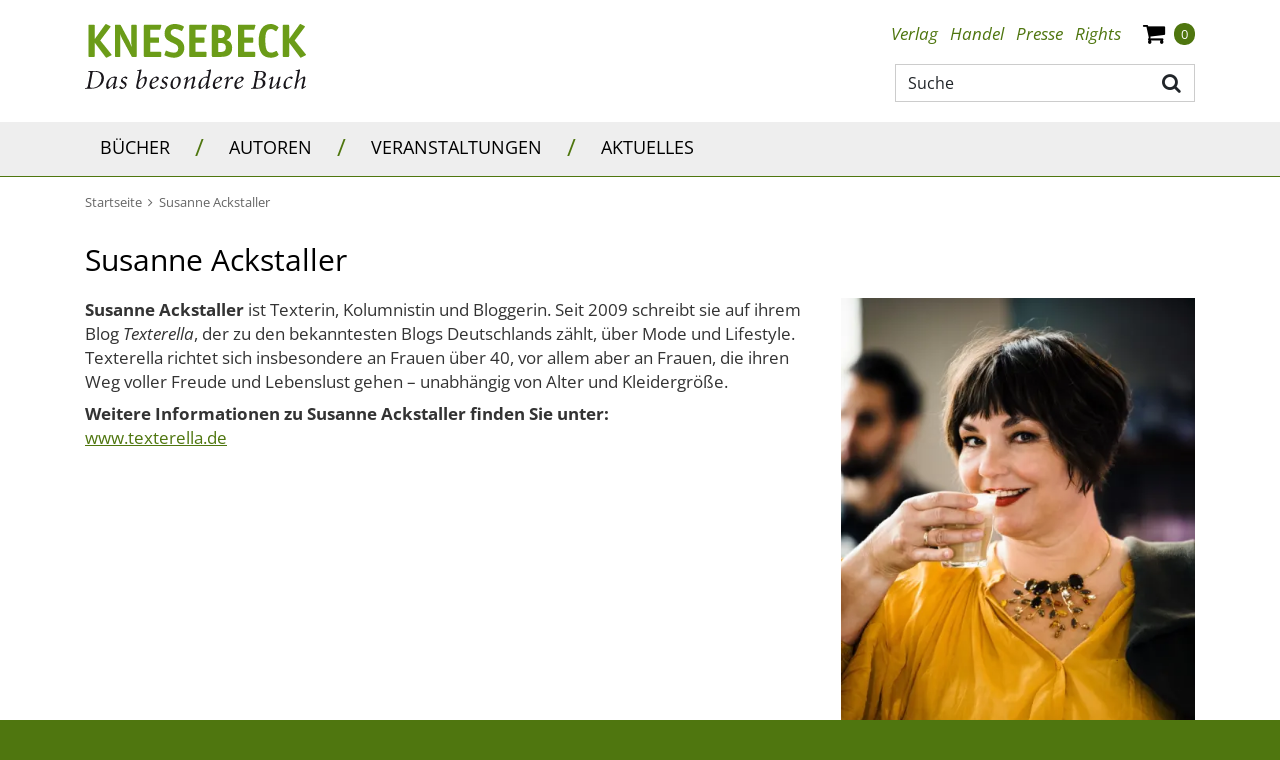

--- FILE ---
content_type: text/html;charset=UTF-8
request_url: https://www.knesebeck-verlag.de/susanne_ackstaller/p-1/1265
body_size: 11138
content:
<!DOCTYPE html>
<html xmlns="http://www.w3.org/1999/xhtml" lang="de">
<head>
<title>Susanne Ackstaller</title>
<meta http-equiv="Content-Type" content="text/html; charset=utf-8" />
<meta http-equiv="X-UA-Compatible" content="IE=edge" />
<meta name="viewport" content="width=device-width, initial-scale=1" />
<meta name="description" content="Susanne Ackstaller, Susanne Ackstaller ist Texterin, Kolumnistin und Bloggerin. Seit 2009 schreibt sie auf ihrem Blog 
...
" />
<meta name="keywords" content="Susanne Ackstaller" />
<meta name="author" content="Wirth &amp; Horn - Informationssysteme GmbH - www.wirth-horn.de" />
<meta name="robots" content="all" />
<meta name="language" content="de" />
<!-- assets, type: stylesheets, environment: live -->
<link rel="stylesheet" type="text/css" media="print" href="/compiled/print.css?v=1" />
<link rel="stylesheet" type="text/css" media="screen" href="/compiled/screen.css?v=1" />
<!-- END -->
<!-- assets, type: javascripts, environment: live -->
<script type="text/javascript" src="/compiled/all.js?v=1"></script>
<!-- END -->
<link rel="canonical" href="/susanne_ackstaller/p-1/1265" />
<script src="https://cookiemanager.wirth-horn.de/dist/whCookieManager.min.js"></script>
<link rel="stylesheet" type="text/css" href="https://cookiemanager.wirth-horn.de/dist/whCookieManager.min.css">
<script>
var cookiemanager	= new whCookieManager({
'headline':	"Cookie-Einstellungen",
'text':	"<p>Auf dieser Webseite kommen Tools von Drittanbietern sowie Cookies zur Anwendung. Neben KNESEBECK haben auch Drittanbieter Zugang zur IP-Adresse und anderen Daten. Wir als KNESEBECK-Verlag m&ouml;chten erkennen, wie diese Webseite von Besuchern genutzt wird, damit sie verbessert werden kann, und welche Werbung besonders erfolgreich war. Weiterhin versuchen wir, durch personalisierte Werbung unsere Website-Angebote so pers&ouml;nlich und individuell wie m&ouml;glich zu gestalten. Durch Best&auml;tigen des Buttons &bdquo;Akzeptieren&rdquo; stimmen Sie der Verwendung zu. &Uuml;ber den Button &bdquo;Konfigurieren&rdquo; k&ouml;nnen Sie ausw&auml;hlen, welche Cookies Sie zulassen m&ouml;chten. Weitere Informationen erhalten Sie in unserer <a href=\"/datenschutz/c-70\">Datenschutzerkl&auml;rung</a>.</p>\r\n",
'details':	"<p><strong>Notwendig:</strong> Diese Cookies sind f&uuml;r den Grundbetrieb der Seite unbedingt notwendig, bspw. f&uuml;r die Warenkorb-Funktion oder das Login.</p>\r\n\r\n<p><strong>Statistik:</strong> Diese Cookies helfen uns, anhand der aufgerufenen&nbsp;Website-Inhalte&nbsp;zu erkennen, wie attraktiv diese f&uuml;r Sie sind. So k&ouml;nnen wir unsere Inhalte entsprechend optimieren. Wir erfassen an dieser Stelle nur anonymisierte Daten.</p>\r\n\r\n<p><strong>Marketing:</strong> Diese Cookies werden durch Video-Elemente gesetzt. Das bedeutet, eingebundene Videos, z.B. von Youtube,&nbsp;k&ouml;nnen nur dann korrekt gezeigt werden, wenn zuvor die Markting-Cookies akzeptiert wurden.</p>\r\n",
'show_checkboxes':	false,
"categories": {
"necessary_label":	"Notwendig",
"statistics_label":	"Statistik",
"marketing":	true,
"marketing_label":	"Marketing"
},
"buttons": {
"show_configuration_label": "<p>Konfigurieren</p>\r\n",
"select_specific_label":	"<p>Konfigurieren</p>\r\n",
"select_all_label":	"Alle akzeptieren",
"show_decline_all_label": true,
"decline_all_label": "Alle ablehnen"
}
}, function reload_page() {
window.location.reload();
});
</script>
<script type="text/javascript">
if (cookiemanager.accepted_statistics) {
(function(i,s,o,g,r,a,m){i['GoogleAnalyticsObject']=r;i[r]=i[r]||function(){
(i[r].q=i[r].q||[]).push(arguments)},i[r].l=1*new Date();a=s.createElement(o),
m=s.getElementsByTagName(o)[0];a.async=1;a.src=g;m.parentNode.insertBefore(a,m)
})(window,document,'script','//www.google-analytics.com/analytics.js','ga');
ga('create', 'UA-53151061-1', 'auto');
ga('set', 'anonymizeIp', true);
}
</script>
<!-- Google tag (gtag.js) -->
<script type="text/javascript">
if (cookiemanager.accepted_statistics) {
document.write( unescape ("%3Cscript async src='https://www.googletagmanager.com/gtag/js?id=G-5W0EGSPJ88' type='text/javascript'%3E%3C/script%3E"));
window.dataLayer = window.dataLayer || [];
function gtag(){dataLayer.push(arguments);}
gtag('js', new Date());
gtag('config', 'G-5W0EGSPJ88');
}
</script>
<script type="text/javascript" src="//www.blickinsbuch.de/gateway/widget.js"></script>
<script src="https://rybbit.wirth-horn.de/api/script.js" data-site-id="c87c70a01dd1" defer></script>
</head>
<body>
<noscript>
<div style="width:1200px;font-size:15px;border:solid 1px #9E153B;margin:20px auto;padding:15px;">
<strong>Javascript Deaktiviert!</strong><br />
Bitte aktivieren Sie JavaScript um alle Funktionen auf unserer Webseite nutzen zu können.
</div>
</noscript>
<div id="warenkorb-overlay" class="warenkorb-overlay">
<div class="warenkorb-overlay-content">
<div class="float-end">
<button name="kill-overlay" class="btn button aktualisieren-button">
schließen<i class="x-icon fa fa-times"></i>
</button>
</div>
<div class="clearfix"></div>
<div class="widget-header" style="margin-bottom: 10px;">
<div class="h3"><span class="fancy-stripes">///</span> Warenkorb</div>
</div>
<div class="versandkosten">
Versandkostenfrei in Deutschland!
</div>
<div class="wako_liste">
<p>Es befinden sich keine Artikel in Ihrem Warenkorb</p>
<hr class="hr2"/>
<table>
<tr>
<td class="wl-titel"><div>Gesamtbetrag:</div></td>
<td class="align-right wl-titel"><div>0,00&nbsp;&euro;</div></td>
</tr>
<tr>
<td class="wako-versandkosten" colspan="2">inkl. MwSt. zzgl. Versand</td>
</tr>
</table>
<div class="float-end" style="margin-top:15px;">
<a href="/warenkorb/" class="btn btn-default btn-wako" id="close" title="zur Kasse" style="padding-left: 25px; margin-right: 0;">
zur Kasse
</a>
</div>
<div class="clearfix"></div>
</div>
</div>
<script type="text/javascript">
$(document).ready(function() {
$("button[name=kill-overlay]").click(function(){
$('#warenkorb-overlay').hide();
});
});
</script>
</div>
<script type="text/javascript">
$(document).on("ready", function() {
$(".sticky_wako_count").html("0");
});
</script>
<nav class="navbar-wh navbar-default header pt-4">
<div class="container container-brand clearfix">
<div class="navbar-header">
<a id="logo_knesebeck" class="navbar-brand" href="/">
<img src="/_images_global/logo.svg" alt="Knesebeck Verlag" />
</a>
</div>
<div class="d-none d-lg-block float-end">
<div>
<ul class="nav nav-tabs nav-meta float-end">
<li role="presentation" class="dropdown"><a title="Verlag" class="dropdown-toggle-wh" aria-expanded="false" href="/verlag/c-4">Verlag</a>
<ul class="dropdown-menu" role="menu">
<li role="presentation" class="sub-meta"><a title="Kontakt" href="/kontakt/c-5">Kontakt</a></li>
<li role="presentation" class="sub-meta"><a title="Verlagsmitarbeiter:innen" href="/verlagsmitarbeiter_innen/c-30">Verlagsmitarbeiter:innen</a></li>
<li role="presentation" class="sub-meta"><a title="Jobs" href="/jobs/c-6">Jobs</a></li>
</ul>
</li>
<li role="presentation" class="dropdown"><a title="Handel" class="dropdown-toggle-wh" aria-expanded="false" href="/handel/c-7">Handel</a>
<ul class="dropdown-menu" role="menu">
<li role="presentation" class="sub-meta"><a title="Ihre Ansprechpartnerinnen" href="/ihre_ansprechpartnerinnen/c-8">Ihre Ansprechpartnerinnen</a></li>
<li role="presentation" class="sub-meta"><a title="Handelsvertreter:innen" href="/handelsvertreter_innen/c-31">Handelsvertreter:innen</a></li>
<li role="presentation" class="sub-meta"><a title="Auslieferungen" href="/auslieferungen/c-32">Auslieferungen</a></li>
<li role="presentation" class="sub-meta"><a title="Downloadbereich" href="/downloadbereich/c-12">Downloadbereich</a></li>
<li role="presentation" class="sub-meta"><a title="Unsere aktuellen Vorschauen zum Download" href="/unsere_aktuellen_vorschauen_zum_download/c-13">Unsere aktuellen Vorschauen zum Download</a></li>
<li role="presentation" class="sub-meta"><a title="Newsletter" href="/newsletter/c-15">Newsletter</a></li>
<li role="presentation" class="sub-meta"><a title="Veranstaltungsangebote unserer Autor:innen" href="/presse/veranstaltungsangebote-unserer-autor-innen/c-134">Veranstaltungsangebote unserer Autor:innen</a></li>
</ul>
</li>
<li role="presentation" class="dropdown"><a title="Presse" class="dropdown-toggle-wh" aria-expanded="false" href="/presse/c-16">Presse</a>
<ul class="dropdown-menu" role="menu">
<li role="presentation" class="sub-meta"><a title="Ihre Ansprechpartnerinnen" href="/ihre_ansprechpartnerinnen/c-17">Ihre Ansprechpartnerinnen</a></li>
<li role="presentation" class="sub-meta"><a title="Presseinformationen" href="/presseinformationen/c-18">Presseinformationen</a></li>
<li role="presentation" class="sub-meta"><a title="Unsere aktuellen Vorschauen" href="/unsere_aktuellen_vorschauen/c-19">Unsere aktuellen Vorschauen</a></li>
<li role="presentation" class="sub-meta"><a title="Rezensionsexemplare" href="/rezensionsexemplare/c-20">Rezensionsexemplare</a></li>
<li role="presentation" class="sub-meta"><a title="Anmeldung zum Presseverteiler und -newsletter" href="/anmeldung_zum_presseverteiler_und_newsletter/c-21">Anmeldung zum Presseverteiler und -newsletter</a></li>
<li role="presentation" class="sub-meta"><a title="Informationen für Blogger:innen & Co" href="/informationen_fuer_blogger_innen_und_co/c-81">Informationen für Blogger:innen & Co</a></li>
<li role="presentation" class="sub-meta"><a title="Rezensionsregeln des Börsenvereins" href="/rezensionsregeln_des_boersenvereins/c-120">Rezensionsregeln des Börsenvereins</a></li>
<li role="presentation" class="sub-meta"><a title="Veranstaltungsangebote unserer Autor:innen" href="/veranstaltungsangebote_unserer_autor_innen/c-134">Veranstaltungsangebote unserer Autor:innen</a></li>
</ul>
</li>
<li role="presentation" class="dropdown"><a title="Rights" class="dropdown-toggle-wh" aria-expanded="false" href="/rights/c-22">Rights</a>
<ul class="dropdown-menu" role="menu">
<li role="presentation" class="sub-meta"><a title="Foreign Rights" href="/foreign_rights/c-24">Foreign Rights</a></li>
<li role="presentation" class="sub-meta"><a title="Inlandslizenzen & Lesungen" href="/inlandslizenzen_und_lesungen/c-25">Inlandslizenzen & Lesungen</a></li>
<li role="presentation" class="sub-meta"><a title="Abdruckrechte" href="/abdruckrechte/c-63">Abdruckrechte</a></li>
</ul>
</li>
<li role="presentation" class="shopping-cart-icon wako-overlay-click ms-3">
<span class="fa fa-shopping-cart wako-overlay-click"></span>
<span class="wako_count badge header-count">0</span>
</li>
</ul>
</div>
<div class="typeahead-container">
<form class="navbar-form navbar-right navbar-search form-horizontal" role="search" action="/search-1/quicksearch/result">
<div class="search-group">
<script type="text/javascript" charset="utf-8">
<!--
/* <![CDATA[ */
$(document).ready(function() {
$('#search-meta').each(function() {
var h	= 25;
var w	= 27;
$(this).wh_typeahead({
ajaxurl: "/ajax/suche"
,page_id: 1
,width: w + "px"
,top: h
,right: w-1
,container: ".typeahead-container"
,defaultstring: "Suche"
,id_add: ""
});
});
});
/* ]]> */
-->
</script>
<input id="search-meta" type="text" class="form-control search-input float-end" style="width: 300px;" placeholder="Suche" name="schnellsuche" autocomplete="off" aria-label="Suche" />
<button type="submit" title="Suche" class="btn btn-search main-navigation fa fa-search pe-2 pt-2"></button>
</div>
</form>
</div>
</div>
</div>
</nav>
<nav class="navbar navbar-mega-menu navbar-expand-lg">
<div class="container-fluid d-none d-lg-block">
<div class="container">
<ul class="nav navbar-nav">
<li class="hover-enable nav-item">
<a id="link_33" href="/buecher/c-33" class="text-uppercase nav-link">
Bücher
</a>
<span class="mega-menu-shadow"></span>
<div class="mega-menu-container">
<table>
<tr>
<td>
<div class="main">
<div class="header-cap"><a href="/illustrierte_buecher/c-36">Illustrierte Bücher</a></div>
<div class="entry">
<a href="/laender_und_reisen/c-37" title="Länder &amp; Reisen" class="mega-menu-sub">Länder &amp; Reisen</a>
</div>
<div class="entry">
<a href="/natur_und_abenteuer/c-38" title="Natur &amp; Abenteuer" class="mega-menu-sub">Natur &amp; Abenteuer</a>
</div>
<div class="entry">
<a href="/biografien_und_menschen/c-39" title="Biografien &amp; Menschen" class="mega-menu-sub">Biografien &amp; Menschen</a>
</div>
<div class="entry">
<a href="/kunst_und_fotografie/c-40" title="Kunst &amp; Fotografie" class="mega-menu-sub">Kunst &amp; Fotografie</a>
</div>
<div class="entry">
<a href="/wohnen_und_mode/c-41" title="Wohnen &amp; Mode" class="mega-menu-sub">Wohnen &amp; Mode</a>
</div>
<div class="entry">
<a href="/film_und_musik/c-42" title="Film &amp; Musik" class="mega-menu-sub">Film &amp; Musik</a>
</div>
<div class="entry">
<a href="/populaere_wissenschaft/c-43" title="Populäre Wissenschaft" class="mega-menu-sub">Populäre Wissenschaft</a>
</div>
</div>
<div class="main">
<div class="header-cap"><a href="/knesebeck_stories/c-109">Knesebeck Stories</a></div>
<div class="entry">
<a href="/laender_und_reisen/c-111" title="Länder &amp; Reisen" class="mega-menu-sub">Länder &amp; Reisen</a>
</div>
<div class="entry">
<a href="/natur_und_tiere/c-110" title="Natur &amp; Tiere" class="mega-menu-sub">Natur &amp; Tiere</a>
</div>
<div class="entry">
<a href="/kultur_und_gesellschaft/c-116" title="Kultur &amp; Gesellschaft" class="mega-menu-sub">Kultur &amp; Gesellschaft</a>
</div>
</div>
</td>
<td>
<div class="main">
<div class="header-cap"><a href="/kochbuch/c-44">Kochbuch</a></div>
</div>
<div class="main">
<div class="header-cap"><a href="/graphic_novel/c-45">Graphic Novel</a></div>
</div>
<div class="main">
<div class="header-cap"><a href="/kinder_und_jugendbuecher/c-46">Kinder- und Jugendbücher</a></div>
<div class="entry">
<a href="/bilderbuch/c-47" title="Bilderbuch" class="mega-menu-sub">Bilderbuch</a>
</div>
<div class="entry">
<a href="/erzaehlendes_kinderbuch/c-48" title="Erzählendes Kinderbuch" class="mega-menu-sub">Erzählendes Kinderbuch</a>
</div>
<div class="entry">
<a href="/erzaehlendes_jugendbuch/c-49" title="Erzählendes Jugendbuch" class="mega-menu-sub">Erzählendes Jugendbuch</a>
</div>
<div class="entry">
<a href="/kindersachbuch/c-50" title="Kindersachbuch" class="mega-menu-sub">Kindersachbuch</a>
</div>
<div class="entry">
<a href="/kreativitaet_und_beschaeftigung/c-51" title="Kreativität &amp; Beschäftigung" class="mega-menu-sub">Kreativität &amp; Beschäftigung</a>
</div>
</div>
</td>
<td>
<div class="main">
<div class="header-cap"><a href="/geschenkbuch/c-52">Geschenkbuch</a></div>
</div>
<div class="main">
<div class="header-cap"><a href="/neuerscheinungen/c-56">Neuerscheinungen</a></div>
</div>
</td>
</tr>
</table>
</div>
</li>
<li><span class="navbar-text separator d-block">/</span></li>
<li class="hover-disable nav-item">
<a id="link_34" href="/autoren/c-34" class="text-uppercase nav-link">
Autoren
</a>
<span class="mega-menu-shadow hidden"></span>
</li>
<li><span class="navbar-text separator d-block">/</span></li>
<li class="hover-disable nav-item">
<a id="link_35" href="/veranstaltungen/c-35" class="text-uppercase nav-link">
Veranstaltungen
</a>
<span class="mega-menu-shadow hidden"></span>
</li>
<li><span class="navbar-text separator d-block">/</span></li>
<li class="hover-disable nav-item">
<a id="link_67" href="/aktuelles/c-67" class="text-uppercase nav-link">
Aktuelles
</a>
<span class="mega-menu-shadow hidden"></span>
</li>
</ul>
</div>
</div>
<div class="container d-lg-none xs-menu-wrapper text-center">
<div id="menu_button" class="w-25 p-0 m-0 text-start">
<a class="fa fa-bars text-decoration-none">
</a>
</div>
<form class="navbar-toggle navbar-search hidden-small w-50" role="search" action="/search-1/quicksearch/result">
<div class="typeahead-container-md text-start">
<script type="text/javascript">
$(document).ready(function() {
$('.search-input-md').each(function() {
$(this).wh_typeahead({
ajaxurl: "/ajax/suche"
,page_id: 38
,width: "120%"
,top: 24
,right: 4
,container: ".typeahead-container-md"
,defaultstring: "Suche"
,id_add: "_mobile_md"
});
});
});
</script>
<input type="text" class="form-control search-input-md" name="schnellsuche" placeholder="Suche" aria-label="Suche"/>
<button type="submit" title="suche" class="btn btn-search main-navigation navbar-search-button fa fa-search"></button>
</div>
</form>
<div id="search_xs" class="w-50 btn fa fa-search fa-lg visible-xs p-0 m-0 d-md-none">
</div>
<div id="search_xs-input" role="search" class="navbar-search hidden">
<form role="search" class="row g-0" action="/search-1/quicksearch/result">
<div class="col-11 ps-2 pe-0 pe-sm-3">
<div class="typeahead-container-xs text-start">
<input type="text" class="form-control search-input-xs w-100" name="schnellsuche" placeholder="Suche" aria-label="Suche"/>
</div>
</div>
<div class="col-1 pe-3 text-end">
<button type="submit" title="suche" class="btn btn-search fa fa-search"></button>
</div>
</form>
<script type="text/javascript">
$(document).ready(function() {
$('.search-input-xs').each(function() {
$(this).wh_typeahead({
ajaxurl: "/ajax/suche"
,page_id: 38
,width: "120%"
,top: 15
,right: 0
,container: ".typeahead-container-xs"
,defaultstring: "Suche"
,id_add: "_mobile_xs"
});
});
});
</script>
</div>
<div class="w-25 shopping-cart-icon text-end wako-overlay-click m-0">
<span class="fa fa-shopping-cart fa-lg wako-overlay-click">&nbsp;</span>
<span class="sticky_wako_count wako_count badge">0</span>
</div>
</div>
</nav>
<nav class="navbar navbar-mobile">
<div class="clearfix">
<button class="float-end button button-close fa fa-times"></button>
</div>
<div class="meta">
<a href="/">Startseite</a>
</div>
<div class="main">
<div class="h3 text-uppercase">
<a href="/buecher/c-33">Bücher</a>
<button class="button button-expand-main fa fa-chevron-up"></button>
</div>
<div class="expand-box">
<div class="h4">
<a href="/illustrierte_buecher/c-36" class="header-cap">Illustrierte Bücher</a>
<button class="button button-expand-main fa fa-chevron-up"></button>
</div>
<div class="expand-box">
<div class="entry">
<a href="/laender_und_reisen/c-37" title="Länder &amp; Reisen">Länder &amp; Reisen</a>
</div>
<div class="entry">
<a href="/natur_und_abenteuer/c-38" title="Natur &amp; Abenteuer">Natur &amp; Abenteuer</a>
</div>
<div class="entry">
<a href="/biografien_und_menschen/c-39" title="Biografien &amp; Menschen">Biografien &amp; Menschen</a>
</div>
<div class="entry">
<a href="/kunst_und_fotografie/c-40" title="Kunst &amp; Fotografie">Kunst &amp; Fotografie</a>
</div>
<div class="entry">
<a href="/wohnen_und_mode/c-41" title="Wohnen &amp; Mode">Wohnen &amp; Mode</a>
</div>
<div class="entry">
<a href="/film_und_musik/c-42" title="Film &amp; Musik">Film &amp; Musik</a>
</div>
<div class="entry">
<a href="/populaere_wissenschaft/c-43" title="Populäre Wissenschaft">Populäre Wissenschaft</a>
</div>
</div>
<div class="separator"></div>
<div class="h4">
<a href="/knesebeck_stories/c-109" class="header-cap">Knesebeck Stories</a>
<button class="button button-expand-main fa fa-chevron-up"></button>
</div>
<div class="expand-box">
<div class="entry">
<a href="/laender_und_reisen/c-111" title="Länder &amp; Reisen">Länder &amp; Reisen</a>
</div>
<div class="entry">
<a href="/natur_und_tiere/c-110" title="Natur &amp; Tiere">Natur &amp; Tiere</a>
</div>
<div class="entry">
<a href="/kultur_und_gesellschaft/c-116" title="Kultur &amp; Gesellschaft">Kultur &amp; Gesellschaft</a>
</div>
</div>
<div class="separator"></div>
<div class="h4">
<a href="/kochbuch/c-44" class="header-cap">Kochbuch</a>
</div>
<div class="separator"></div>
<div class="h4">
<a href="/graphic_novel/c-45" class="header-cap">Graphic Novel</a>
</div>
<div class="separator"></div>
<div class="h4">
<a href="/kinder_und_jugendbuecher/c-46" class="header-cap">Kinder- und Jugendbücher</a>
<button class="button button-expand-main fa fa-chevron-up"></button>
</div>
<div class="expand-box">
<div class="entry">
<a href="/bilderbuch/c-47" title="Bilderbuch">Bilderbuch</a>
</div>
<div class="entry">
<a href="/erzaehlendes_kinderbuch/c-48" title="Erzählendes Kinderbuch">Erzählendes Kinderbuch</a>
</div>
<div class="entry">
<a href="/erzaehlendes_jugendbuch/c-49" title="Erzählendes Jugendbuch">Erzählendes Jugendbuch</a>
</div>
<div class="entry">
<a href="/kindersachbuch/c-50" title="Kindersachbuch">Kindersachbuch</a>
</div>
<div class="entry">
<a href="/kreativitaet_und_beschaeftigung/c-51" title="Kreativität &amp; Beschäftigung">Kreativität &amp; Beschäftigung</a>
</div>
</div>
<div class="separator"></div>
<div class="h4">
<a href="/geschenkbuch/c-52" class="header-cap">Geschenkbuch</a>
</div>
<div class="separator"></div>
<div class="h4">
<a href="/neuerscheinungen/c-56" class="header-cap">Neuerscheinungen</a>
</div>
<div class="separator"></div>
</div>
</div>
<div class="main">
<div class="h3 text-uppercase">
<a href="/autoren/c-34">Autoren</a>
</div>
</div>
<div class="main">
<div class="h3 text-uppercase">
<a href="/veranstaltungen/c-35">Veranstaltungen</a>
</div>
</div>
<div class="main">
<div class="h3 text-uppercase">
<a href="/aktuelles/c-67">Aktuelles</a>
</div>
</div>
<div class="meta">
<div class="meta">
<a href="/verlag/c-4"><strong>Verlag</strong></a>
<button class="button button-expand-meta fa fa-chevron-up"></button>
</div>
<div class="expand-box">
<div>
<a href="/kontakt/c-5">Kontakt</a>
</div>
<div>
<a href="/verlagsmitarbeiter_innen/c-30">Verlagsmitarbeiter:innen</a>
</div>
<div>
<a href="/jobs/c-6">Jobs</a>
</div>
</div>
</div>
<div class="separator"></div>
<div class="meta">
<div class="meta">
<a href="/handel/c-7"><strong>Handel</strong></a>
<button class="button button-expand-meta fa fa-chevron-up"></button>
</div>
<div class="expand-box">
<div>
<a href="/ihre_ansprechpartnerinnen/c-8">Ihre Ansprechpartnerinnen</a>
</div>
<div>
<a href="/handelsvertreter_innen/c-31">Handelsvertreter:innen</a>
</div>
<div>
<a href="/auslieferungen/c-32">Auslieferungen</a>
</div>
<div>
<a href="/downloadbereich/c-12">Downloadbereich</a>
</div>
<div>
<a href="/unsere_aktuellen_vorschauen_zum_download/c-13">Unsere aktuellen Vorschauen zum Download</a>
</div>
<div>
<a href="/newsletter/c-15">Newsletter</a>
</div>
<div>
<a href="/presse/veranstaltungsangebote-unserer-autor-innen/c-134">Veranstaltungsangebote unserer Autor:innen</a>
</div>
</div>
</div>
<div class="separator"></div>
<div class="meta">
<div class="meta">
<a href="/presse/c-16"><strong>Presse</strong></a>
<button class="button button-expand-meta fa fa-chevron-up"></button>
</div>
<div class="expand-box">
<div>
<a href="/ihre_ansprechpartnerinnen/c-17">Ihre Ansprechpartnerinnen</a>
</div>
<div>
<a href="/presseinformationen/c-18">Presseinformationen</a>
</div>
<div>
<a href="/unsere_aktuellen_vorschauen/c-19">Unsere aktuellen Vorschauen</a>
</div>
<div>
<a href="/rezensionsexemplare/c-20">Rezensionsexemplare</a>
</div>
<div>
<a href="/anmeldung_zum_presseverteiler_und_newsletter/c-21">Anmeldung zum Presseverteiler und -newsletter</a>
</div>
<div>
<a href="/informationen_fuer_blogger_innen_und_co/c-81">Informationen für Blogger:innen & Co</a>
</div>
<div>
<a href="/rezensionsregeln_des_boersenvereins/c-120">Rezensionsregeln des Börsenvereins</a>
</div>
<div>
<a href="/veranstaltungsangebote_unserer_autor_innen/c-134">Veranstaltungsangebote unserer Autor:innen</a>
</div>
</div>
</div>
<div class="separator"></div>
<div class="meta">
<div class="meta">
<a href="/rights/c-22"><strong>Rights</strong></a>
<button class="button button-expand-meta fa fa-chevron-up"></button>
</div>
<div class="expand-box">
<div>
<a href="/foreign_rights/c-24">Foreign Rights</a>
</div>
<div>
<a href="/inlandslizenzen_und_lesungen/c-25">Inlandslizenzen & Lesungen</a>
</div>
<div>
<a href="/abdruckrechte/c-63">Abdruckrechte</a>
</div>
</div>
</div>
<div class="separator"></div>
</nav>
<nav id="sticky-nav" class="navbar-wh navbar-sticky navbar-mega-menu navbar-expand-sm sticky-hidden-small">
<div class="container">
<div class="row">
<div id="sticky-logo" class="col-12 col-xl-4">
<a id="logo_knesebeck_schriftzug" class="navbar-brand" href="/">
<img src="/_images_global/knesebeck_schriftzug.svg" alt="Knesebeck Verlag" />
</a>
</div>
<ul class="nav navbar-nav col-12 col-xl-8">
<li class="hover-enable nav-item">
<a id="sticky_link_33" href="/buecher/c-33" class="text-uppercase text-decoration-none nav-link">
Bücher
</a>
<span class="mega-menu-shadow"></span>
<div class="mega-menu-container col-12">
<table>
<tr>
<td class="col-12 col-ms-4 col-md-4 col-sm-4 col-lg-4">
<div class="main">
<div class="h3 header-cap"><a href="/illustrierte_buecher/c-36">Illustrierte Bücher</a></div>
<div class="entry">
<a href="/laender_und_reisen/c-37" title="Länder &amp; Reisen" class="mega-menu-sub">Länder &amp; Reisen</a>
</div>
<div class="entry">
<a href="/natur_und_abenteuer/c-38" title="Natur &amp; Abenteuer" class="mega-menu-sub">Natur &amp; Abenteuer</a>
</div>
<div class="entry">
<a href="/biografien_und_menschen/c-39" title="Biografien &amp; Menschen" class="mega-menu-sub">Biografien &amp; Menschen</a>
</div>
<div class="entry">
<a href="/kunst_und_fotografie/c-40" title="Kunst &amp; Fotografie" class="mega-menu-sub">Kunst &amp; Fotografie</a>
</div>
<div class="entry">
<a href="/wohnen_und_mode/c-41" title="Wohnen &amp; Mode" class="mega-menu-sub">Wohnen &amp; Mode</a>
</div>
<div class="entry">
<a href="/film_und_musik/c-42" title="Film &amp; Musik" class="mega-menu-sub">Film &amp; Musik</a>
</div>
<div class="entry">
<a href="/populaere_wissenschaft/c-43" title="Populäre Wissenschaft" class="mega-menu-sub">Populäre Wissenschaft</a>
</div>
</div>
<div class="main">
<div class="h3 header-cap"><a href="/knesebeck_stories/c-109">Knesebeck Stories</a></div>
<div class="entry">
<a href="/laender_und_reisen/c-111" title="Länder &amp; Reisen" class="mega-menu-sub">Länder &amp; Reisen</a>
</div>
<div class="entry">
<a href="/natur_und_tiere/c-110" title="Natur &amp; Tiere" class="mega-menu-sub">Natur &amp; Tiere</a>
</div>
<div class="entry">
<a href="/kultur_und_gesellschaft/c-116" title="Kultur &amp; Gesellschaft" class="mega-menu-sub">Kultur &amp; Gesellschaft</a>
</div>
</div>
</td>
<td class="col-12 col-ms-4 col-md-4 col-sm-4 col-lg-4">
<div class="main">
<div class="h3 header-cap"><a href="/kochbuch/c-44">Kochbuch</a></div>
</div>
<div class="main">
<div class="h3 header-cap"><a href="/graphic_novel/c-45">Graphic Novel</a></div>
</div>
<div class="main">
<div class="h3 header-cap"><a href="/kinder_und_jugendbuecher/c-46">Kinder- und Jugendbücher</a></div>
<div class="entry">
<a href="/bilderbuch/c-47" title="Bilderbuch" class="mega-menu-sub">Bilderbuch</a>
</div>
<div class="entry">
<a href="/erzaehlendes_kinderbuch/c-48" title="Erzählendes Kinderbuch" class="mega-menu-sub">Erzählendes Kinderbuch</a>
</div>
<div class="entry">
<a href="/erzaehlendes_jugendbuch/c-49" title="Erzählendes Jugendbuch" class="mega-menu-sub">Erzählendes Jugendbuch</a>
</div>
<div class="entry">
<a href="/kindersachbuch/c-50" title="Kindersachbuch" class="mega-menu-sub">Kindersachbuch</a>
</div>
<div class="entry">
<a href="/kreativitaet_und_beschaeftigung/c-51" title="Kreativität &amp; Beschäftigung" class="mega-menu-sub">Kreativität &amp; Beschäftigung</a>
</div>
</div>
</td>
<td class="col-12 col-ms-4 col-md-4 col-sm-4 col-lg-4">
<div class="main">
<div class="h3 header-cap"><a href="/geschenkbuch/c-52">Geschenkbuch</a></div>
</div>
<div class="main">
<div class="h3 header-cap"><a href="/neuerscheinungen/c-56">Neuerscheinungen</a></div>
</div>
</td>
</tr>
</table>
</div>
</li>
<li><span class="navbar-text d-block">/</span></li>
<li class="hover-disable nav-item">
<a id="sticky_link_34" href="/autoren/c-34" class="text-uppercase text-decoration-none nav-link">
Autoren
</a>
<span class="mega-menu-shadow hidden"></span>
</li>
<li><span class="navbar-text d-block">/</span></li>
<li class="hover-disable nav-item">
<a id="sticky_link_35" href="/veranstaltungen/c-35" class="text-uppercase text-decoration-none nav-link">
Veranstaltungen
</a>
<span class="mega-menu-shadow hidden"></span>
</li>
<li><span class="navbar-text d-block">/</span></li>
<li class="hover-disable nav-item">
<a id="sticky_link_67" href="/aktuelles/c-67" class="text-uppercase text-decoration-none nav-link">
Aktuelles
</a>
<span class="mega-menu-shadow hidden"></span>
</li>
<li class="navbar-search-item">
<div id="search_sticky" class="btn fa fa-search fa-lg"></div>
</li>
<li class="shopping-cart-item">
<div class="nav-item shopping-cart-icon">
<span class="fa fa-shopping-cart fa-lg wako-overlay-click">&nbsp;</span>
<span class="sticky_wako_count wako_count badge">0</span>
</div>
</li>
</ul>
<div class="col-12">
<form id="search_sticky-input" role="search" action="/search-1/quicksearch/result" class=" float-end navbar-form navbar-right navbar-search form-horizontal hidden mt-3 mb-3">
<div class="typeahead-container-sticky">
<input type="text" class="form-control search-input-sticky" placeholder="Suche" name="schnellsuche" autocomplete="off" aria-label="Suche" style="width: 300px;" />
<button type="submit" title="suche" class="btn btn-search fa fa-search main-navigation"></button>
</div>
</form>
</div>
</div>
<script type="text/javascript">
$(document).ready(function() {
$('.search-input-sticky').each(function() {
$(this).wh_typeahead({
ajaxurl: "/ajax/suche"
,page_id: 38
,width: "120%"
,top: 22
,right: 26
,container: ".typeahead-container-sticky"
,defaultstring: "Suche"
,id_add: "_sticky"
});
});
});
</script>
</div>
</nav>
<div id="content">
<div class="container">
<div class="row">
<div id="breadcrumb" class="col-12">
<a href="/" class="text-decoration-none">
<span class="home_small breadcrumb_home">Startseite</span>
</a>
<span class="fa fa-angle-right spacer"></span>
<a class="float_start text-decoration-none" href="/susanne_ackstaller/p-1/1265"><h1>Susanne Ackstaller</h1></a>
<div class="clear"></div>
</div>
<div class="col-12">
<div class="h1 content-page-header">Susanne Ackstaller</div>
</div>
<div class="col-12 col-lg-8">
<div class="column-content">
<div class="vita text-class"><p><STRONG>Susanne Ackstaller</STRONG> ist Texterin, Kolumnistin und Bloggerin. Seit 2009 schreibt sie auf ihrem Blog <EM>Texterella</EM>, der zu den bekanntesten Blogs Deutschlands zählt, über Mode und Lifestyle. Texterella richtet sich insbesondere an Frauen über 40, vor allem aber an Frauen, die ihren Weg voller Freude und Lebenslust gehen – unabhängig von Alter und Kleidergröße.
</p><p><strong>Weitere Informationen zu Susanne Ackstaller finden Sie unter:</strong><br/><a href="http://www.texterella.de" class="detail_link" rel="external">www.texterella.de</a>
</p></div>
</div>
</div>
<div class="col-12 col-lg-4">
<div class="column-content">
<img src="/_images_global/lazy_load.png" data-src="https://res.cloudinary.com/pim-red/image/upload/w_450,q_auto,f_auto/v1602731730/knesebeck/personen/604530_Susanne_Ackstaller_qgkmcn.jpg" alt="Susanne Ackstaller" />
</div>
</div>
</div>
<div class="row">
<div id="widget_5060" class="widget widget_titel_coverslider col-12 col-12">
<div class="widget-header">
<h2 class="h3"><span class="fancy-stripes">///</span> Bücher des Autors</h2>
</div>
<div class="widget_body jcarousel slide slider-container" id="carousel-widget_5060">
<div class="titelslider_body slider_body swiper-wrapper">
<div class="matrix-entry swiper-slide">
<div class="titlelist_cover">
<a href="/die_beste_zeit_fuer_guten_stil/t-1/939" class="cover_link">
<img src="/_images_global/lazy_load.png" data-src="https://res.cloudinary.com/pim-red/image/upload/w_300,q_auto,f_auto/v1605411194/knesebeck/cover3d/444-0_cover_die-beste-zeit-fuer-guten-stil_3d_goen7s.jpg" alt="Cover von Die beste Zeit für guten Stil" />
</a>
</div>
<div class="titlematrix_information">
<div>
<span class="h5"><a class="h5" href="/susanne_ackstaller/p-1/1265">Susanne Ackstaller</a>, <a class="h5" href="/martina_klein/p-1/1238">Martina Klein</a><span class="h5"> u. a.</span></span>
<h3 class="h4"><a href="/die_beste_zeit_fuer_guten_stil/t-1/939">Die beste Zeit für guten Stil</a></h3>
</div>
<div class="titlelist_entry_foot">
<span class="titlelist_entry_prize">
25,00 €
</span>
<span class="seperator"> | </span>
<span><a class="detail_link" href="/die_beste_zeit_fuer_guten_stil/t-1/939">&raquo; zum Buch</a></span>
</div>
</div>
</div>
<div class="matrix-entry swiper-slide">
<div class="titlelist_cover">
<a href="/auf_das_leben/t-1/1174" class="cover_link">
<img src="/_images_global/lazy_load.png" data-src="https://res.cloudinary.com/pim-red/image/upload/w_300,q_auto,f_auto/v1688610604/knesebeck/cover3d/631-4_cover_auf-das-leben_3d_final_sahwzi.jpg" alt="Cover von Auf das Leben!" />
</a>
</div>
<div class="titlematrix_information">
<div>
<span class="h5"><a class="h5" href="/susanne_ackstaller/p-1/1265">Susanne Ackstaller</a>, <a class="h5" href="/martina_klein/p-1/1238">Martina Klein</a><span class="h5"> u. a.</span></span>
<h3 class="h4"><a href="/auf_das_leben/t-1/1174">Auf das Leben!</a></h3>
</div>
<div class="titlelist_entry_foot">
<span class="titlelist_entry_prize">
28,00 €
</span>
<span class="seperator"> | </span>
<span><a class="detail_link" href="/auf_das_leben/t-1/1174">&raquo; zum Buch</a></span>
</div>
</div>
</div>
</div>
<div class="slider-button-prev triang-left"><i class="fa fa-chevron-left fa-lg"></i></div>
<div class="slider-button-next triang-right"><i class="fa fa-chevron-right fa-lg"></i></div>
</div>
<div class="widget_footer"></div>
</div>
</div>
</div>
</div>
<div class="wrapper footer-container">
<a href="#" class="totop" title="to top"><img src="/_images_global/totop.png" alt="top" /></a>
<div class="container pt-3 pb-3">
<div class="row">
<div class="col-12 col-ms-6 col-sm-6 col-md-3 col-lg-3">
<div class="column-content">
<div class="h4 header-cap"><i class="fa fa-eur fa-lg"></i>Preise und Versand</div>
<p>Versandkostenfrei in Deutschland.<br/>Alle Preise inkl. MwSt, zzgl. <a href="/warenkorb/popup_versandkosten.html" class="fancybox-wako detail_link">Versand</a>.</p>
</div>
</div>
<div class="col-12 col-ms-6 col-sm-6 col-md-3 col-lg-3">
<div class="column-content">
<div class="h4 header-cap"><i class="fa fa-credit-card fa-lg"></i>Zahlungsarten</div>
<p>
Bargeldlose Zahlung: per Kreditkarte, Lastschrift oder PayPal<br/>
<img src="/_images_global/kk_zusatz.png" alt="kk_zusatz" style="margin-top:10px;width:auto;height:20px;" class="hidden-print" /><img src="/_images_global/paypal_zusatz.png" alt="paypal_zusatz" style="padding-left:10px;margin-top:10px;width:auto;height:20px;" class="hidden-print" />
</p>
</div>
</div>
<div class="col-12 col-ms-6 col-sm-6 col-md-3 col-lg-3">
<div class="column-content">
<div class="h4 header-cap"><i class="fa fa-truck fa-lg"></i>Lieferung</div>
<p>Schnelle Lieferung, ca. 2&ndash;5 Werktage</p>
</div>
</div>
<div class="col-12 col-ms-6 col-sm-6 col-md-3 col-lg-3 hidden-print">
<div class="column-content">
<div class="h4 header-cap">Folge uns auf</div>
<div class="link-container">
<a href="https://www.facebook.com/KnesebeckVerlag" rel="external" class="social-media-link" title="Knesebeck auf Facebook">
<i class="fa fa-facebook-official social-media" aria-hidden="true"></i>
</a>
<a href="https://www.youtube.com/user/KnesebeckVerlag" rel="external" class="social-media-link" title="Knesebeck auf Youtube">
<i class="fa fa-youtube-play social-media" aria-hidden="true"></i>
</a>
<a href="https://instagram.com/knesebeck_verlag/" rel="external" class="social-media-link" title="Knesebeck auf Instagram">
<i class="fa fa-instagram social-media" aria-hidden="true"></i>
</a>
</div>
<div class="link-container">
<a href="/newsletter" class="detail_link">&raquo; Newsletter abonnieren</a>
</div>
</div>
</div>
</div>
</div>
</div>
<div class="wrapper imprint-container">
<div class="container">
<div class="row">
<div class="col-12">
<div class="column-content">
<a href="/impressum/c-71" class="imprint-link text-decoration-none">Impressum</a>
<span class="imprint-sep">|</span>
<a href="/agb/c-69" class="imprint-link text-decoration-none">AGB &amp; Widerrufsbelehrung f&uuml;r Onlinekunden</a>
<span class="imprint-sep">|</span>
<a href="/knesebeck_aeb.pdf" target="_blank" rel="external" class="imprint-link text-decoration-none">AEBs f&uuml;r Lieferanten und Druckereien</a>
<span class="imprint-sep">|</span>
<a href="/datenschutz/c-70" class="imprint-link text-decoration-none">Datenschutz</a>
<span class="imprint-sep">|</span>
<a id="change_cookie_settings" class="imprint-link text-decoration-none">Cookie-Einstellungen</a>
</div>
</div>
<div class="col-12 widget_footer">
<div class="column-content">
<div class="imprint-copyright float-lg-end mt-lg-2 mt-4 text-center text-lg-start">
&copy; von dem Knesebeck GmbH &amp; Co. Verlag KG
</div>
</div>
</div>
</div>
</div>
</div>
<script type="text/javascript">
if (cookiemanager.accepted_statistics) {
ga('send', 'pageview');
}
</script>
</body>
</html>
